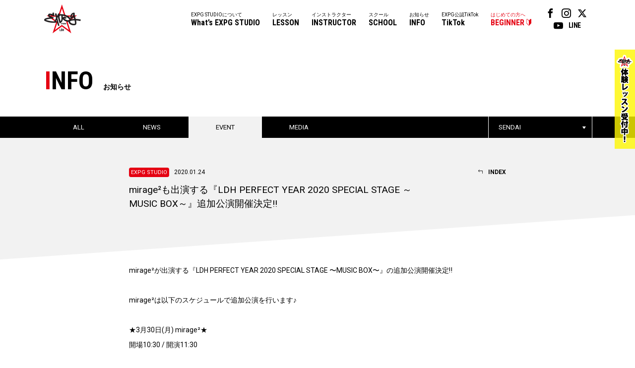

--- FILE ---
content_type: text/html
request_url: https://expg.jp/info/detail.php?info_id=4943&school_id=16&category_id=2&year=2020
body_size: 19699
content:
<!DOCTYPE html>
<html lang="ja">
<head>

<!-- Google Tag Manager -->
<script>(function(w,d,s,l,i){w[l]=w[l]||[];w[l].push({'gtm.start':
new Date().getTime(),event:'gtm.js'});var f=d.getElementsByTagName(s)[0],
j=d.createElement(s),dl=l!='dataLayer'?'&l='+l:'';j.async=true;j.src=
'https://www.googletagmanager.com/gtm.js?id='+i+dl;f.parentNode.insertBefore(j,f);
})(window,document,'script','dataLayer','GTM-W8S6VCM2');</script>
<!-- End Google Tag Manager -->

<meta charset="UTF-8">
<meta name="keywords" content="EXPG STUDIO,EXILE,HIRO,エグザイル,エグサエル,ヴォーカル,ボーカル,ダンス,パフォーマンス,スクール">
<meta name="description" content="EXPG STUDIOは、アーティストを目指したい方、ダンス、ヴォーカル、演技含め、全ての表現者＝エンタテイナーを育成していく本格的なダンススクールです。">
<title>mirage²も出演する『LDH PERFECT YEAR 2020 SPECIAL STAGE ～MUSIC BOX～』追加公演開催決定‼ - イベント - お知らせ || EXPG STUDIO</title>
<link rel="stylesheet" type="text/css" href="https://expg.jp/css/style.css">
<link rel="stylesheet" type="text/css" href="https://expg.jp/css/jquery.jscrollpane.css">
<link rel="stylesheet" type="text/css" href="https://expg.jp/css/info.css">
<script type="text/javascript" src="https://expg.jp/js/jquery.js"></script>
<script type="text/javascript" src="https://expg.jp/js/response.min.js"></script>
<script type="text/javascript" src="https://expg.jp/js/heightLine.js"></script>
<script type="text/javascript" src="https://expg.jp/js/jquery.jscrollpane.min.js"></script>
<script type="text/javascript" src="https://expg.jp/js/jquery.mousewheel.min.js"></script>
<script type="text/javascript" src="https://expg.jp/js/common.js"></script>
<script type="text/javascript">

	$(function(){
		var element = $(".scroll").jScrollPane();
		var api = element.data('jsp');
			$('.drop .dropBtn a').click(function(){
			$(this).toggleClass('on');
			$(this).parent().next('.dropBox').toggle();
			api.reinitialise();
			return false;
		});
	});

</script>
<!--[if lt IE 9]>
<script src="js/html5.js"></script>
<![endif]-->

<meta property="og:title" content="EXPG STUDIO" />
<meta property="og:type" content="website" />
<meta property="og:url" content="https://expg.jp" />
<meta property="og:image" content="https://expg.jp/img/ogp2.png" />
<meta property="og:site_name" content="EXPG STUDIO" />
<meta property="og:description" content="EXPG STUDIOは、アーティストを目指したい方、ダンス、ヴォーカル、演技含め、全ての表現者＝エンタテイナーを育成していく本格的なダンススクールです。" />
<link rel="apple-touch-icon" href="https://expg.jp/img/apple-touch-icon.png"/>

<!-- Meta Pixel Code -->

<script>
  !function(f,b,e,v,n,t,s)
  {if(f.fbq)return;n=f.fbq=function(){n.callMethod?
  n.callMethod.apply(n,arguments):n.queue.push(arguments)};
  if(!f._fbq)f._fbq=n;n.push=n;n.loaded=!0;n.version='2.0';
  n.queue=[];t=b.createElement(e);t.async=!0;
  t.src=v;s=b.getElementsByTagName(e)[0];
  s.parentNode.insertBefore(t,s)}(window, document,'script',
  'https://connect.facebook.net/en_US/fbevents.js');
  fbq('init', '301527165237544');
  fbq('track', 'PageView');
</script>
<noscript><img height="1" width="1" style="display:none" src="https://www.facebook.com/tr?id=301527165237544&ev=PageView&noscript=1"/></noscript>

<!-- End Meta Pixel Code -->

</head>
<body data-responsejs='{"create": [{ "breakpoints": [0,767], "mode": "markup", "prefix": "r" }]}'>
	<!-- Google Tag Manager (noscript) -->

<noscript><iframe src="https://www.googletagmanager.com/ns.html?id=GTM-W8S6VCM2"
height="0" width="0" style="display:none;visibility:hidden"></iframe></noscript>

<!-- End Google Tag Manager (noscript) -->
<!-- Google tag (gtag.js) -->

<script async src="https://www.googletagmanager.com/gtag/js?id=G-9DLXMZ4DJC"></script>
<script>
  window.dataLayer = window.dataLayer || [];
  function gtag(){dataLayer.push(arguments);}
  gtag('js', new Date());

  gtag('config', 'G-9DLXMZ4DJC');
</script>


<div id="overlay"></div>
<div class="fixHeader">
	<header id="gHeader" class="clearfix">
		<div class="hBox clearfix">
			<h1><a href="https://expg.jp/"><img src="https://expg.jp/img/common/logo.png" alt="EXPG STUDIO"></a></h1>
			<div class="menu"><a href="#"><span data-r0='<img src="https://expg.jp/img/common/h_btn.gif" alt="">' data-r767=''></span></a></div>
			<div class="cover"></div>
			<div class="menuBox">
				<div class="close"><a href="#"><img src="https://expg.jp/img/common/close.gif" width="14" alt="" /></a></div>
				<nav id="gNavi" class="btmLineLink">
					<ul class="snsLink pc">
						<li><a href="https://www.facebook.com/expgstudiobyldh/" target="_blank"><span class="icon-facebook"></span></a></li>
						<li><a href="https://www.instagram.com/expg_studio_by_ldh_info/" target="_blank"><span class="icon-instagram"></span></a></li>
						<li><a href="https://twitter.com/expg_studio" target="_blank"><span class="icon-twitter"></span></a></li>
						<li><a href="https://www.youtube.com/user/expgmovie" target="_blank"><span class="icon-youtube"></span></a></li>
						<li><a href="https://line.me/R/ti/p/AqcTIbbOrm" target="_blank"><span class="textbox">LINE</span></a></li>
					</ul>
					<ul class="clearfix pc">
						<li class="last"><a href="https://expg.jp/beginner/">はじめての方へ<span>BEGINNER</span></a></li>
						<li><a href="https://expg.jp/tiktok/">EXPG公認TikTok<span>TikTok</span></a></li>
						<!--li class="sub" ontouchstart="">
							<a class="nonmover" ontouchstart="">デベロップメント<span>DEVELOPMENT</span></a>
							<nav class="sub-nav"><div>
								<a href="https://expg.jp/lab/?active-tab=expg-lab" class="pd01"><span>EXPG Lab</span></a>
								<a href="https://expg.jp/lab/?active-tab=jr-lab" class="pd01"><span>Jr Lab</span></a>
							</div></nav>
						</li-->
						<!--li class="sub" ontouchstart="">
							<a class="nonmover" ontouchstart="">マネージメント<span>MANAGEMENT</span></a>
							<nav class="sub-nav"><div>
								<a href="https://expg.jp/girls2/" class="pd01"><span>Girls&sup2;</span></a>
								<a href="https://expg.jp/ohagirl/" class="pd01"><span>おはガール</span></a>
								<a href="https://expg.jp/lovely2/" class="pd01"><span>lovely&sup2;</span></a>
								<a href="https://expg.jp/professional-d/" class="pd02" style="display: none;"><span>Professional Dancer</span></a>
							</div></nav>
						</li-->
						<li><a href="https://expg.jp/info/">お知らせ<span>INFO</span></a></li>
						<li><a href="https://expg.jp/school/">スクール<span>SCHOOL</span></a></li>
						<li><a href="https://expg.jp/instructor/">インストラクター<span>INSTRUCTOR</span></a></li>
						<li><a href="https://expg.jp/lesson/">レッスン<span>LESSON</span></a></li>
						<li><a href="https://expg.jp/about/">EXPG STUDIOについて<span>What’s EXPG STUDIO</span></a></li>
					</ul>
					<ul class="clearfix sp">
						<li class="sp"><a href="https://expg.jp/">ホーム<span>HOME</span></a></li>
						<li><a href="https://expg.jp/about/">EXPG STUDIOについて<span>What’s EXPG STUDIO</span></a></li>
						<li><a href="https://expg.jp/lesson/">レッスン<span>LESSON</span></a></li>
						<li><a href="https://expg.jp/instructor/">インストラクター<span>INSTRUCTOR</span></a></li>
						<li><a href="https://expg.jp/school/">スクール<span>SCHOOL</span></a></li>
						<li><a href="https://expg.jp/info/">お知らせ<span>INFO</span></a></li>
						<!--li><a class="downArrow" ontouchstart>マネージメント<span>MANAGEMENT</span></a>
							<a class="bg_none" href="https://expg.jp/girls2/"><span>Girls&sup2;</span></a>
							<a class="bg_none" href="https://expg.jp/ohagirl/"><span>おはガール</span></a>
							<a class="bg_none" href="https://expg.jp/lovely2/"><span>lovely&sup2;</span></a>
							<a class="bg_none mb5" href="https://expg.jp/professional-d/" style="display: none;"><span>Professional Dancer</span></a>
						</li-->
						<!--li><a class="downArrow" ontouchstart>デベロップメント<span>DEVELOPMENT</span></a>
							<a class="bg_none" href="https://expg.jp/lab/?active-tab=expg-lab"><span>EXPG Lab</span></a>
							<a class="bg_none" href="https://expg.jp/lab/?active-tab=jr-lab"><span>Jr Lab</span></a>
						</li-->
						<li><a href="https://expg.jp/tiktok/">EXPG公認TikTok<span>TikTok</span></a></li>
						<li class="last"><a href="https://expg.jp/beginner/">はじめての方へ<span>BEGINNER</span></a></li>
					</ul>
					<ul class="snsLink sp">
						<li><a href="https://www.facebook.com/expgstudiobyldh/" target="_blank"><span class="icon-facebook"></span></a></li>
						<li><a href="https://www.instagram.com/expg_studio_by_ldh_info/" target="_blank"><span class="icon-instagram"></span></a></li>
						<li><a href="https://twitter.com/expg_studio" target="_blank"><span class="icon-twitter"></span></a></li>
						<li><a href="https://www.youtube.com/user/expgmovie" target="_blank"><span class="icon-youtube"></span></a></li>
						<li><a href="https://line.me/R/ti/p/AqcTIbbOrm" target="_blank"><span class="textbox">LINE</span></a></li>
					</ul>
				</nav>
			</div>
		</div>
		<div class="bnBox"><a href="https://expg.jp/beginner/"><img src="https://expg.jp/img/top/trial_bn.png" width="41" alt=""></a></div>
	</header>
</div><div id="container">
	<section id="main" class="news news_detail">
		<div class="comTtlBox">
			<h2 class="headLine01"><span><span class="red">I</span>NFO</span>お知らせ</h2>
		</div>
		<div class="comNaviBox">
			<div class="inner clearfix">
				<ul class="linkList clearfix">
					<li ><a href="https://expg.jp/info/index.php?school_id=16">ALL</a></li>
					<li ><a href="https://expg.jp/info/list.php?school_id=16&category_id=1">NEWS</a></li>
					<li class="on"><a href="https://expg.jp/info/list.php?school_id=16&category_id=2">EVENT</a></li>
					<li ><a href="https://expg.jp/info/list.php?school_id=16&category_id=3">MEDIA</a></li>
				</ul>
				<div class="drop">
					<div class="dropBtn"><a href="#">SENDAI</a></div>
					<div class="dropBox">
						<div class="scroll">
							<ul>
								<li><a href="https://expg.jp/info/list.php?category_id=2">すべてのスクール</a></li>
																											<li><a href="https://expg.jp/info/list.php?school_id=4&category_id=2">SAPPORO</a></li>
																																				<li><a href="https://expg.jp/info/list.php?school_id=16&category_id=2">SENDAI</a></li>
																																				<li><a href="https://expg.jp/info/list.php?school_id=11&category_id=2">OMIYA</a></li>
																																				<li><a href="https://expg.jp/info/list.php?school_id=23&category_id=2">FUNABASHI</a></li>
																																				<li><a href="https://expg.jp/info/list.php?school_id=2&category_id=2">TOKYO</a></li>
																																				<li><a href="https://expg.jp/info/list.php?school_id=10&category_id=2">YOKOHAMA</a></li>
																																				<li><a href="https://expg.jp/info/list.php?school_id=9&category_id=2">NAGOYA</a></li>
																																				<li><a href="https://expg.jp/info/list.php?school_id=14&category_id=2">KYOTO</a></li>
																																				<li><a href="https://expg.jp/info/list.php?school_id=5&category_id=2">OSAKA</a></li>
																																				<li><a href="https://expg.jp/info/list.php?school_id=6&category_id=2">MATSUYAMA</a></li>
																																				<li><a href="https://expg.jp/info/list.php?school_id=7&category_id=2">FUKUOKA</a></li>
																																				<li><a href="https://expg.jp/info/list.php?school_id=3&category_id=2">MIYAZAKI</a></li>
																																				<li><a href="https://expg.jp/info/list.php?school_id=8&category_id=2">OKINAWA</a></li>
																																				<li><a href="https://expg.jp/info/list.php?school_id=12&category_id=2">TAIPEI</a></li>
																																				<li><a href="https://expg.jp/info/list.php?school_id=13&category_id=2">NY</a></li>
																																				<li><a href="https://expg.jp/info/list.php?school_id=17&category_id=2">LA</a></li>
																																				<li><a href="https://expg.jp/info/list.php?school_id=22&category_id=2">SHANGHAI</a></li>
																																				<li><a href="https://expg.jp/info/list.php?school_id=19&category_id=2">ONLINE</a></li>
																																				<li><a href="https://expg.jp/info/list.php?school_id=21&category_id=2">EXPG HIGH SCHOOL</a></li>
																																				<li><a href="https://expg.jp/info/list.php?school_id=20&category_id=2">ETC DANCE SCHOOL</a></li>
																																				<li class="none"><a href="https://expg.jp/info/list.php?school_id=24&category_id=2">EXPG COURSE</a></li>
																								</ul>
						</div>
					</div>
				</div>
			</div>
		</div>
		<div class="mainBox">
			<div class="ttlBox clearfix">
							<p class="ttl">
					<span class="date">
						<span class ="expg">						EXPG STUDIO</span>2020.01.24
					</span>
					mirage²も出演する『LDH PERFECT YEAR 2020 SPECIAL STAGE ～MUSIC BOX～』追加公演開催決定‼
				</p>
				<p class="link">
					<a href="https://expg.jp/info/list.php?school_id=16&category_id=2&year=2020"><span>INDEX</span></a>
				</p>
			</div>
			<div class="detailBox">
				<div class="comBg"></div>
				<div class="comSec">
									<p>mirage²が出演する『LDH PERFECT YEAR 2020 SPECIAL STAGE 〜MUSIC BOX〜』の追加公演開催決定‼<br />
<br />
mirage²は以下のスケジュールで追加公演を行います♪<br />
<br />
★3月30日(月) mirage²★<br />
開場10:30 / 開演11:30<br />
<br />
★3月31日(火) mirage²★<br />
開場10:30 / 開演11:30</p>
													<ul class="photoList clearfix">
						<li><img src="https://expg.jp/image/info/event/info_4943_1.jpg" alt=""></li>
					</ul>
													<p>▼詳細はオフィシャルモバイルファンクラブ「Girls²学園」をチェック!!<br />
<a href="https://girls2-fc.jp/page/news/337223409383507196" target="_blank" title="https://girls2-fc.jp/page/news/337223409383507196" class="red">https://girls2-fc.jp/page/news/337223409383507196</a></p>
																																																																												</div>
			</div>
			<div class="comSec">
				<div class="comBtmLink"><a href="https://expg.jp/info/list.php?school_id=16&category_id=2&year=2020"><span>INDEX</span></a></div>
				<div class="innerBox clearfix">
					<div class="archives">
						<h3>ARCHIVES</h3>
						<ul class="btmLineLink">
							<li><a href=https://expg.jp/info/list.php?school_id=16&category_id=2&year=2026>2026</a></li>
<li><a href=https://expg.jp/info/list.php?school_id=16&category_id=2&year=2025>2025</a></li>
<li><a href=https://expg.jp/info/list.php?school_id=16&category_id=2&year=2024>2024</a></li>
<li><a href=https://expg.jp/info/list.php?school_id=16&category_id=2&year=2023>2023</a></li>
<li><a href=https://expg.jp/info/list.php?school_id=16&category_id=2&year=2022>2022</a></li>
<li><a href=https://expg.jp/info/list.php?school_id=16&category_id=2&year=2021>2021</a></li>
<li><a href=https://expg.jp/info/list.php?school_id=16&category_id=2&year=2020>2020</a></li>
<li><a href=https://expg.jp/info/list.php?school_id=16&category_id=2&year=2019>2019</a></li>
<li><a href=https://expg.jp/info/list.php?school_id=16&category_id=2&year=2018>2018</a></li>
<li><a href=https://expg.jp/info/list.php?school_id=16&category_id=2&year=2017>2017</a></li>
<li><a href=https://expg.jp/info/list.php?school_id=16&category_id=2&year=2016>2016</a></li>
<li><a href=https://expg.jp/info/list.php?school_id=16&category_id=2&year=2015>2015</a></li>
<li><a href=https://expg.jp/info/list.php?school_id=16&category_id=2&year=2014>2014</a></li>

						</ul>
					</div>
					<div class="volume">
						<h3>HEADLINE</h3>
<div class='imgBox clearfix'>
<div class='photoBox'>
<img src='../image/headline/headline_87.jpg' alt='HEADLINE' width='98' height='141'>
</div>
<div class='textBox clearfix'>
<p class='ttl'><span class='wid'><span class='red'>JAN. 2026</span><span class='txt'>Volume.<span class='num'>108</span></span></span></p>
<ul class='btn clearfix'>
<li><a href='https://expg.jp/diary/headline/vol_108/headline.pdf' target='_blank'>最新号を見る</a></li>
<li class='floatR'><a href='../headline/'>バックナンバー</a></li>
</ul>
</div></div>

					</div>
				</div>
			</div>
		</div>
		<ul id="pagePath">
			<li><a href="../">TOP</a>&gt;</li>
			<li><a href="../info">INFO</a>&gt;</li>
			<li><a href="https://expg.jp/info/list.php?category_id=2">EVENT</a>&gt;</li>
			<li>mirage²も出演する『LDH PERFECT YEAR 2020 SPECIAL STAGE ～MUSIC BOX～』追加公演開催決定‼</li>
		</ul>
				</section>
	<div class="comLinkBox btmLinkBox sp">
	<ul>
		<li><a href="https://expg.jp/"><span>HOME</span>ホーム</a></li>
		<li><a href="https://expg.jp/about/"><span>What’s EXPG STUDIO</span>EXPG STUDIOについて</a></li>
		<li><a href="https://expg.jp/lesson/"><span>LESSON</span>レッスン</a></li>
		<li><a href="https://expg.jp/instructor/"><span>INSTRUCTOR</span>インストラクター</a></li>
		<li><a href="https://expg.jp/school/"><span>SCHOOL</span>スクール</a></li>
		<li><a href="https://expg.jp/info/"><span>INFO</span>お知らせ</a></li>
		<!--li><a class="downArrow"><span>MANAGEMENT</span>マネージメント</a>
			<a class="bg_none" href="https://expg.jp/lovely2/"><span>lovely&sup2;</span></a>
			<a class="bg_none" href="https://expg.jp/girls2/"><span>Girls&sup2;</span></a>
			<a class="bg_none" href="https://expg.jp/ohagirl/"><span>おはガール</span></a>
			<a class="bg_none mb5" href="https://expg.jp/professional-d/" style="display: none;"><span>Professional Dancer</span></a>
		</li-->
		<!--li><a class="downArrow"><span>DEVELOPMENT</span>デベロップメント</a>
			<a class="bg_none" href="https://expg.jp/lab/?active-tab=expg-lab"><span>EXPG Lab</span></a>
			<a class="bg_none" href="https://expg.jp/lab/?active-tab=jr-lab"><span>Jr Lab</span></a>
		</li-->
		<li><a href="https://expg.jp/tiktok/"><span>TikTok</span>EXPG公認TikTok</a></li>
		<li><a href="https://expg.jp/beginner/"><span>BEGINNER</span>はじめての方へ</a></li>
	</ul>
</div>
<footer id="gFooter">
	<div class="bnBoxSp"><a href="https://expg.jp/beginner/"><img src="https://expg.jp/img/top/trial_bn_sp.png" width="100%" alt=""></a></div>
	<div class="fInner clearfix">
		<ul class="fNavi btmLineLink">
			<li><a href="https://expg.jp/recruit/">採用情報</a>|</li>
			<li><a href="https://expg.jp/sitemap/">サイトマップ</a>|</li>
			<li><a href="https://expg.jp/contact/">お問い合わせ</a>|</li>
			<li><a href="https://expg.jp/privacy/">プライバシーポリシー</a></li>
		</ul>
		<ul class="snsLink">
			<li><a href="https://www.facebook.com/expgstudiobyldh/" target="_blank"><span class="icon-facebook"></span></a></li>
			<li><a href="https://www.instagram.com/expg_studio_by_ldh_info/" target="_blank"><span class="icon-instagram"></span></a></li>
			<li><a href="https://twitter.com/expg_studio" target="_blank"><span class="icon-twitter"></span></a></li>
			<li><a href="https://www.youtube.com/user/expgmovie" target="_blank"><span class="icon-youtube"></span></a></li>
			<li><a href="https://line.me/R/ti/p/AqcTIbbOrm" target="_blank"><span class="textbox">LINE</span></a></li>
		</ul>
		<p class="copyright">COPYRIGHT &copy; EXPG Corporation. ALL RIGHTS RESERVED.</p>
	</div>
</footer></div>
</body>
</html>